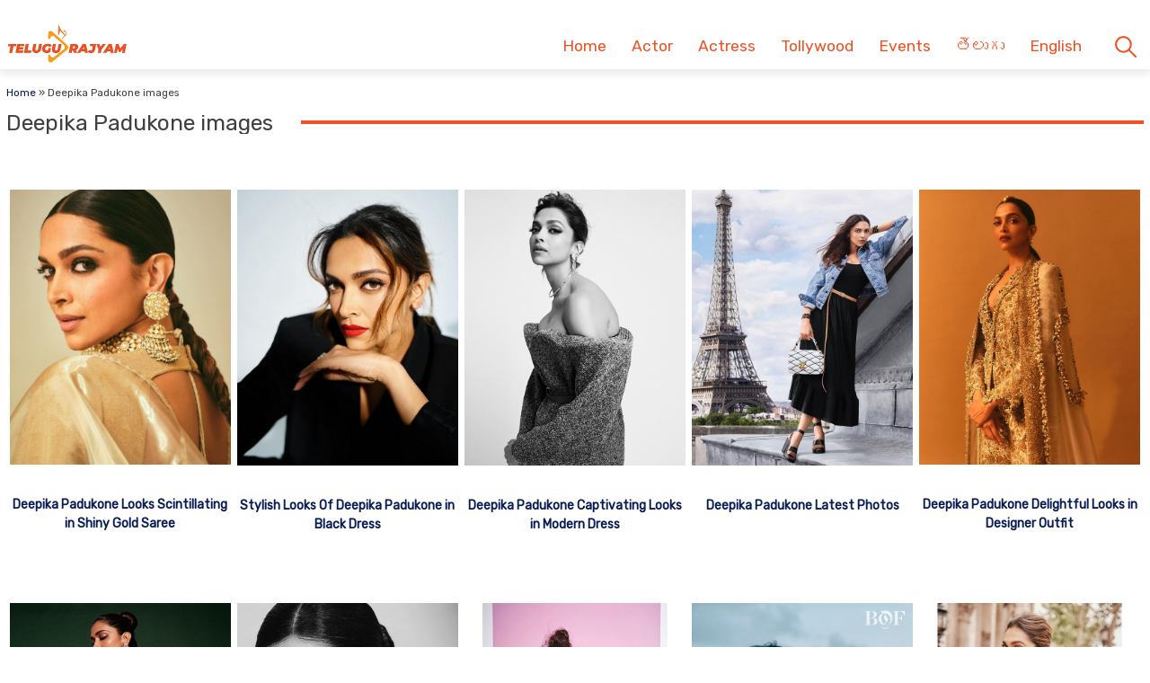

--- FILE ---
content_type: text/html; charset=utf-8
request_url: https://photos.telugurajyam.com/tag/deepika-padukone-images/
body_size: 10646
content:
<!DOCTYPE html>
<html lang="en-US" amp="" data-amp-auto-lightbox-disable transformed="self;v=1" i-amphtml-layout="" i-amphtml-no-boilerplate="" i-amphtml-binding>
<head><meta charset="UTF-8"><meta name="viewport" content="width=device-width"><link rel="preconnect" href="https://cdn.ampproject.org"><style amp-runtime="" i-amphtml-version="012512221826001">html{overflow-x:hidden!important}html.i-amphtml-fie{height:100%!important;width:100%!important}html:not([amp4ads]),html:not([amp4ads]) body{height:auto!important}html:not([amp4ads]) body{margin:0!important}body{-webkit-text-size-adjust:100%;-moz-text-size-adjust:100%;-ms-text-size-adjust:100%;text-size-adjust:100%}html.i-amphtml-singledoc.i-amphtml-embedded{-ms-touch-action:pan-y pinch-zoom;touch-action:pan-y pinch-zoom}html.i-amphtml-fie>body,html.i-amphtml-singledoc>body{overflow:visible!important}html.i-amphtml-fie:not(.i-amphtml-inabox)>body,html.i-amphtml-singledoc:not(.i-amphtml-inabox)>body{position:relative!important}html.i-amphtml-ios-embed-legacy>body{overflow-x:hidden!important;overflow-y:auto!important;position:absolute!important}html.i-amphtml-ios-embed{overflow-y:auto!important;position:static}#i-amphtml-wrapper{overflow-x:hidden!important;overflow-y:auto!important;position:absolute!important;top:0!important;left:0!important;right:0!important;bottom:0!important;margin:0!important;display:block!important}html.i-amphtml-ios-embed.i-amphtml-ios-overscroll,html.i-amphtml-ios-embed.i-amphtml-ios-overscroll>#i-amphtml-wrapper{-webkit-overflow-scrolling:touch!important}#i-amphtml-wrapper>body{position:relative!important;border-top:1px solid transparent!important}#i-amphtml-wrapper+body{visibility:visible}#i-amphtml-wrapper+body .i-amphtml-lightbox-element,#i-amphtml-wrapper+body[i-amphtml-lightbox]{visibility:hidden}#i-amphtml-wrapper+body[i-amphtml-lightbox] .i-amphtml-lightbox-element{visibility:visible}#i-amphtml-wrapper.i-amphtml-scroll-disabled,.i-amphtml-scroll-disabled{overflow-x:hidden!important;overflow-y:hidden!important}amp-instagram{padding:54px 0px 0px!important;background-color:#fff}amp-iframe iframe{box-sizing:border-box!important}[amp-access][amp-access-hide]{display:none}[subscriptions-dialog],body:not(.i-amphtml-subs-ready) [subscriptions-action],body:not(.i-amphtml-subs-ready) [subscriptions-section]{display:none!important}amp-experiment,amp-live-list>[update]{display:none}amp-list[resizable-children]>.i-amphtml-loading-container.amp-hidden{display:none!important}amp-list [fetch-error],amp-list[load-more] [load-more-button],amp-list[load-more] [load-more-end],amp-list[load-more] [load-more-failed],amp-list[load-more] [load-more-loading]{display:none}amp-list[diffable] div[role=list]{display:block}amp-story-page,amp-story[standalone]{min-height:1px!important;display:block!important;height:100%!important;margin:0!important;padding:0!important;overflow:hidden!important;width:100%!important}amp-story[standalone]{background-color:#000!important;position:relative!important}amp-story-page{background-color:#757575}amp-story .amp-active>div,amp-story .i-amphtml-loader-background{display:none!important}amp-story-page:not(:first-of-type):not([distance]):not([active]){transform:translateY(1000vh)!important}amp-autocomplete{position:relative!important;display:inline-block!important}amp-autocomplete>input,amp-autocomplete>textarea{padding:0.5rem;border:1px solid rgba(0,0,0,.33)}.i-amphtml-autocomplete-results,amp-autocomplete>input,amp-autocomplete>textarea{font-size:1rem;line-height:1.5rem}[amp-fx^=fly-in]{visibility:hidden}amp-script[nodom],amp-script[sandboxed]{position:fixed!important;top:0!important;width:1px!important;height:1px!important;overflow:hidden!important;visibility:hidden}
/*# sourceURL=/css/ampdoc.css*/[hidden]{display:none!important}.i-amphtml-element{display:inline-block}.i-amphtml-blurry-placeholder{transition:opacity 0.3s cubic-bezier(0.0,0.0,0.2,1)!important;pointer-events:none}[layout=nodisplay]:not(.i-amphtml-element){display:none!important}.i-amphtml-layout-fixed,[layout=fixed][width][height]:not(.i-amphtml-layout-fixed){display:inline-block;position:relative}.i-amphtml-layout-responsive,[layout=responsive][width][height]:not(.i-amphtml-layout-responsive),[width][height][heights]:not([layout]):not(.i-amphtml-layout-responsive),[width][height][sizes]:not(img):not([layout]):not(.i-amphtml-layout-responsive){display:block;position:relative}.i-amphtml-layout-intrinsic,[layout=intrinsic][width][height]:not(.i-amphtml-layout-intrinsic){display:inline-block;position:relative;max-width:100%}.i-amphtml-layout-intrinsic .i-amphtml-sizer{max-width:100%}.i-amphtml-intrinsic-sizer{max-width:100%;display:block!important}.i-amphtml-layout-container,.i-amphtml-layout-fixed-height,[layout=container],[layout=fixed-height][height]:not(.i-amphtml-layout-fixed-height){display:block;position:relative}.i-amphtml-layout-fill,.i-amphtml-layout-fill.i-amphtml-notbuilt,[layout=fill]:not(.i-amphtml-layout-fill),body noscript>*{display:block;overflow:hidden!important;position:absolute;top:0;left:0;bottom:0;right:0}body noscript>*{position:absolute!important;width:100%;height:100%;z-index:2}body noscript{display:inline!important}.i-amphtml-layout-flex-item,[layout=flex-item]:not(.i-amphtml-layout-flex-item){display:block;position:relative;-ms-flex:1 1 auto;flex:1 1 auto}.i-amphtml-layout-fluid{position:relative}.i-amphtml-layout-size-defined{overflow:hidden!important}.i-amphtml-layout-awaiting-size{position:absolute!important;top:auto!important;bottom:auto!important}i-amphtml-sizer{display:block!important}@supports (aspect-ratio:1/1){i-amphtml-sizer.i-amphtml-disable-ar{display:none!important}}.i-amphtml-blurry-placeholder,.i-amphtml-fill-content{display:block;height:0;max-height:100%;max-width:100%;min-height:100%;min-width:100%;width:0;margin:auto}.i-amphtml-layout-size-defined .i-amphtml-fill-content{position:absolute;top:0;left:0;bottom:0;right:0}.i-amphtml-replaced-content,.i-amphtml-screen-reader{padding:0!important;border:none!important}.i-amphtml-screen-reader{position:fixed!important;top:0px!important;left:0px!important;width:4px!important;height:4px!important;opacity:0!important;overflow:hidden!important;margin:0!important;display:block!important;visibility:visible!important}.i-amphtml-screen-reader~.i-amphtml-screen-reader{left:8px!important}.i-amphtml-screen-reader~.i-amphtml-screen-reader~.i-amphtml-screen-reader{left:12px!important}.i-amphtml-screen-reader~.i-amphtml-screen-reader~.i-amphtml-screen-reader~.i-amphtml-screen-reader{left:16px!important}.i-amphtml-unresolved{position:relative;overflow:hidden!important}.i-amphtml-select-disabled{-webkit-user-select:none!important;-ms-user-select:none!important;user-select:none!important}.i-amphtml-notbuilt,[layout]:not(.i-amphtml-element),[width][height][heights]:not([layout]):not(.i-amphtml-element),[width][height][sizes]:not(img):not([layout]):not(.i-amphtml-element){position:relative;overflow:hidden!important;color:transparent!important}.i-amphtml-notbuilt:not(.i-amphtml-layout-container)>*,[layout]:not([layout=container]):not(.i-amphtml-element)>*,[width][height][heights]:not([layout]):not(.i-amphtml-element)>*,[width][height][sizes]:not([layout]):not(.i-amphtml-element)>*{display:none}amp-img:not(.i-amphtml-element)[i-amphtml-ssr]>img.i-amphtml-fill-content{display:block}.i-amphtml-notbuilt:not(.i-amphtml-layout-container),[layout]:not([layout=container]):not(.i-amphtml-element),[width][height][heights]:not([layout]):not(.i-amphtml-element),[width][height][sizes]:not(img):not([layout]):not(.i-amphtml-element){color:transparent!important;line-height:0!important}.i-amphtml-ghost{visibility:hidden!important}.i-amphtml-element>[placeholder],[layout]:not(.i-amphtml-element)>[placeholder],[width][height][heights]:not([layout]):not(.i-amphtml-element)>[placeholder],[width][height][sizes]:not([layout]):not(.i-amphtml-element)>[placeholder]{display:block;line-height:normal}.i-amphtml-element>[placeholder].amp-hidden,.i-amphtml-element>[placeholder].hidden{visibility:hidden}.i-amphtml-element:not(.amp-notsupported)>[fallback],.i-amphtml-layout-container>[placeholder].amp-hidden,.i-amphtml-layout-container>[placeholder].hidden{display:none}.i-amphtml-layout-size-defined>[fallback],.i-amphtml-layout-size-defined>[placeholder]{position:absolute!important;top:0!important;left:0!important;right:0!important;bottom:0!important;z-index:1}amp-img[i-amphtml-ssr]:not(.i-amphtml-element)>[placeholder]{z-index:auto}.i-amphtml-notbuilt>[placeholder]{display:block!important}.i-amphtml-hidden-by-media-query{display:none!important}.i-amphtml-element-error{background:red!important;color:#fff!important;position:relative!important}.i-amphtml-element-error:before{content:attr(error-message)}i-amp-scroll-container,i-amphtml-scroll-container{position:absolute;top:0;left:0;right:0;bottom:0;display:block}i-amp-scroll-container.amp-active,i-amphtml-scroll-container.amp-active{overflow:auto;-webkit-overflow-scrolling:touch}.i-amphtml-loading-container{display:block!important;pointer-events:none;z-index:1}.i-amphtml-notbuilt>.i-amphtml-loading-container{display:block!important}.i-amphtml-loading-container.amp-hidden{visibility:hidden}.i-amphtml-element>[overflow]{cursor:pointer;position:relative;z-index:2;visibility:hidden;display:initial;line-height:normal}.i-amphtml-layout-size-defined>[overflow]{position:absolute}.i-amphtml-element>[overflow].amp-visible{visibility:visible}template{display:none!important}.amp-border-box,.amp-border-box *,.amp-border-box :after,.amp-border-box :before{box-sizing:border-box}amp-pixel{display:none!important}amp-analytics,amp-auto-ads,amp-story-auto-ads{position:fixed!important;top:0!important;width:1px!important;height:1px!important;overflow:hidden!important;visibility:hidden}amp-story{visibility:hidden!important}html.i-amphtml-fie>amp-analytics{position:initial!important}[visible-when-invalid]:not(.visible),form [submit-error],form [submit-success],form [submitting]{display:none}amp-accordion{display:block!important}@media (min-width:1px){:where(amp-accordion>section)>:first-child{margin:0;background-color:#efefef;padding-right:20px;border:1px solid #dfdfdf}:where(amp-accordion>section)>:last-child{margin:0}}amp-accordion>section{float:none!important}amp-accordion>section>*{float:none!important;display:block!important;overflow:hidden!important;position:relative!important}amp-accordion,amp-accordion>section{margin:0}amp-accordion:not(.i-amphtml-built)>section>:last-child{display:none!important}amp-accordion:not(.i-amphtml-built)>section[expanded]>:last-child{display:block!important}
/*# sourceURL=/css/ampshared.css*/</style><meta name="robots" content="index, follow, max-image-preview:large, max-snippet:-1, max-video-preview:-1"><meta property="og:locale" content="en_US"><meta property="og:type" content="article"><meta property="og:title" content="Deepika Padukone images Archives"><meta property="og:url" content="https://photos.telugurajyam.com/tag/deepika-padukone-images/"><meta property="og:site_name" content="Telugu Rajyam Photos"><meta name="twitter:card" content="summary_large_image"><meta name="generator" content="Site Kit by Google 1.162.1"><meta name="google-adsense-platform-account" content="ca-host-pub-2644536267352236"><meta name="google-adsense-platform-domain" content="sitekit.withgoogle.com"><meta name="generator" content="AMP Plugin v2.5.5; mode=standard"><meta name="msapplication-TileImage" content="https://cdn.photos.telugurajyam.com/wp-content/uploads/2022/03/Favicon-TeluguRajyam.png"><link rel="preconnect" href="https://fonts.gstatic.com" crossorigin=""><link rel="dns-prefetch" href="https://fonts.gstatic.com"><link rel="preconnect" href="https://fonts.googleapis.com"><link rel="dns-prefetch" href="//fonts.googleapis.com"><link rel="dns-prefetch" href="//www.googletagmanager.com"><script async="" src="https://cdn.ampproject.org/v0.mjs" type="module" crossorigin="anonymous"></script><script async nomodule src="https://cdn.ampproject.org/v0.js" crossorigin="anonymous"></script><script src="https://cdn.ampproject.org/v0/amp-analytics-0.1.mjs" async="" custom-element="amp-analytics" type="module" crossorigin="anonymous"></script><script async nomodule src="https://cdn.ampproject.org/v0/amp-analytics-0.1.js" crossorigin="anonymous" custom-element="amp-analytics"></script><script src="https://cdn.ampproject.org/v0/amp-animation-0.1.mjs" async="" custom-element="amp-animation" type="module" crossorigin="anonymous"></script><script async nomodule src="https://cdn.ampproject.org/v0/amp-animation-0.1.js" crossorigin="anonymous" custom-element="amp-animation"></script><script src="https://cdn.ampproject.org/v0/amp-auto-ads-0.1.mjs" async="" custom-element="amp-auto-ads" type="module" crossorigin="anonymous"></script><script async nomodule src="https://cdn.ampproject.org/v0/amp-auto-ads-0.1.js" crossorigin="anonymous" custom-element="amp-auto-ads"></script><script src="https://cdn.ampproject.org/v0/amp-bind-0.1.mjs" async="" custom-element="amp-bind" type="module" crossorigin="anonymous"></script><script async nomodule src="https://cdn.ampproject.org/v0/amp-bind-0.1.js" crossorigin="anonymous" custom-element="amp-bind"></script><script src="https://cdn.ampproject.org/v0/amp-form-0.1.mjs" async="" custom-element="amp-form" type="module" crossorigin="anonymous"></script><script async nomodule src="https://cdn.ampproject.org/v0/amp-form-0.1.js" crossorigin="anonymous" custom-element="amp-form"></script><script src="https://cdn.ampproject.org/v0/amp-next-page-1.0.mjs" async="" custom-element="amp-next-page" type="module" crossorigin="anonymous"></script><script async nomodule src="https://cdn.ampproject.org/v0/amp-next-page-1.0.js" crossorigin="anonymous" custom-element="amp-next-page"></script><script src="https://cdn.ampproject.org/v0/amp-position-observer-0.1.mjs" async="" custom-element="amp-position-observer" type="module" crossorigin="anonymous"></script><script async nomodule src="https://cdn.ampproject.org/v0/amp-position-observer-0.1.js" crossorigin="anonymous" custom-element="amp-position-observer"></script><link rel="icon" href="https://cdn.photos.telugurajyam.com/wp-content/uploads/2022/03/Favicon-TeluguRajyam.png" sizes="32x32"><link rel="icon" href="https://cdn.photos.telugurajyam.com/wp-content/uploads/2022/03/Favicon-TeluguRajyam.png" sizes="192x192"><link crossorigin="anonymous" rel="stylesheet" id="rit-theme-font-css" href="https://fonts.googleapis.com/css2?family=Rubik&amp;display=swap" media="all"><style amp-custom="">img:is([sizes=auto i],[sizes^="auto," i]){contain-intrinsic-size:3000px 1500px}html{line-height:1.15;-webkit-text-size-adjust:100%}body{margin:0}main{display:block}h1{font-size:2em;margin:.67em 0}a{background-color:transparent;text-decoration:none}img{border-style:none}button,input{font-family:inherit;font-size:100%;line-height:1.15;margin:0}button,input{overflow:visible}button{text-transform:none}button,[type="button"],[type="reset"],[type="submit"]{-webkit-appearance:button}button::-moz-focus-inner,[type="button"]::-moz-focus-inner,[type="reset"]::-moz-focus-inner,[type="submit"]::-moz-focus-inner{border-style:none;padding:0}button:-moz-focusring,[type="button"]:-moz-focusring,[type="reset"]:-moz-focusring,[type="submit"]:-moz-focusring{outline:1px dotted ButtonText}[type="checkbox"],[type="radio"]{box-sizing:border-box;padding:0}[type="number"]::-webkit-inner-spin-button,[type="number"]::-webkit-outer-spin-button{height:auto}[type="search"]{-webkit-appearance:textfield;outline-offset:-2px}[type="search"]::-webkit-search-decoration{-webkit-appearance:none}::-webkit-file-upload-button{-webkit-appearance:button;font:inherit}[hidden]{display:none}*,*::before,*::after{box-sizing:inherit}html{box-sizing:border-box}body,button,input{color:#404040;font-family:-apple-system,BlinkMacSystemFont,"Segoe UI",Roboto,Oxygen-Sans,Ubuntu,Cantarell,"Helvetica Neue",sans-serif;font-size:1rem;line-height:1.5}h1,h3{clear:both}p{margin-bottom:1.5em}body{background:#fff}ul{margin:0 0 1.5em 3em}ul{list-style:disc}li > ul{margin-bottom:0;margin-left:1.5em}img{height:auto;max-width:100%}a{color:#081c56}a:visited{color:#081c56}a:hover,a:focus,a:active{color:#081c56}a:focus{outline:thin dotted}a:hover,a:active{outline:0}button,input[type="button"],input[type="reset"],input[type="submit"]{border:1px solid;border-color:#ccc #ccc #bbb;border-radius:3px;background:#e6e6e6;color:rgba(0,0,0,.8);line-height:1;padding:.6em 1em .4em}button:hover,input[type="button"]:hover,input[type="reset"]:hover,input[type="submit"]:hover{border-color:#ccc #bbb #aaa}button:active,button:focus,input[type="button"]:active,input[type="button"]:focus,input[type="reset"]:active,input[type="reset"]:focus,input[type="submit"]:active,input[type="submit"]:focus{border-color:#aaa #bbb #bbb}input[type="text"],input[type="email"],input[type="url"],input[type="password"],input[type="search"],input[type="number"],input[type="tel"],input[type="range"],input[type="date"],input[type="month"],input[type="week"],input[type="time"],input[type="datetime"],input[type="datetime-local"],input[type="color"]{color:#666;border:1px solid #ccc;border-radius:3px;padding:3px}input[type="text"]:focus,input[type="email"]:focus,input[type="url"]:focus,input[type="password"]:focus,input[type="search"]:focus,input[type="number"]:focus,input[type="tel"]:focus,input[type="range"]:focus,input[type="date"]:focus,input[type="month"]:focus,input[type="week"]:focus,input[type="time"]:focus,input[type="datetime"]:focus,input[type="datetime-local"]:focus,input[type="color"]:focus{color:#111}.sticky{display:block}.gallery{margin-bottom:1.5em;display:grid;grid-gap:1.5em}.screen-reader-text{border:0;clip:rect(1px,1px,1px,1px);clip-path:inset(50%);height:1px;margin:-1px;overflow:hidden;padding:0;width:1px}.screen-reader-text:not(#_#_#_#_#_#_#_){position:absolute;word-wrap:normal}.screen-reader-text:focus{background-color:#f1f1f1;border-radius:3px;box-shadow:0 0 2px 2px rgba(0,0,0,.6);clip-path:none;color:#21759b;display:block;font-size:.875rem;font-weight:700;height:auto;left:5px;line-height:normal;padding:15px 23px 14px;text-decoration:none;top:5px;width:auto;z-index:100000}.screen-reader-text:focus:not(#_#_#_#_#_#_#_){clip:auto}#primary[tabindex="-1"]:focus{outline:0}html{font-size:62.5%}.site{width:100%;min-height:100vh;background-color:#fff;padding-top:.5rem}.clear{clear:both}.rit-container{max-width:1320px;margin:0 auto;clear:both;position:relative}.rit-row{display:flex;align-items:center}.rit-bottom-shadow{box-shadow:0px 6px 8px 0px rgba(0,0,0,.08);padding-bottom:.5em}.site-branding{width:85%;padding:0 .75em}.menu-buttons{width:15%;margin-left:auto;max-width:2.5em;min-width:1.5em;padding-top:.75em;padding-right:.5em;margin-right:1em;transition:all .5s ease-in-out}.menu-buttons button,.menu-closer button{padding:.25em;background-color:transparent;border:none;cursor:pointer}.menu-buttons svg,.menu-closer svg{width:100%;height:auto}.menu-buttons svg path{stroke:#ee5122;stroke-width:6}.menu-closer svg path{stroke:#3c3c3c;stroke-width:6}.main-navigation{position:fixed;top:0;right:-100vw;width:100vw;height:100vh;padding:.5em;background-color:#feebd1;z-index:99;overflow-y:scroll;transition:right .5s ease}.main-navigation .menu-closer{max-width:2em;min-width:1em;position:absolute;top:.5em;right:1.5em}.show-menu .main-navigation{right:0}.search-container{text-align:center}.search-container input{font-size:1.2em;margin-top:3em;width:90%;box-shadow:1px 1px 2px rgba(0,0,0,.4)}#primary-menu{margin:1em 0 1em 0;list-style:none;font-size:1.2em;padding:0}#primary-menu ul{list-style:none;margin:0;font-size:.8em}#primary-menu li{position:relative}#primary-menu ul ul{display:none}#primary-menu a{text-decoration:none;color:#ee5122;display:block;width:100%;padding:.25em 0 .25em 1em;font-weight:700;margin-bottom:.25em}.rit-photos #primary-menu{font-size:1.25em}.rit-photos #primary-menu a{font-weight:normal}.site-header{background-color:#fff;z-index:999;position:sticky;top:0;left:0;width:100vw;transition:all .5s ease}.site-header .site-logo img{transition:all .5s ease-in-out;vertical-align:bottom}.site-header.sticky .site-logo img{max-width:135px;height:auto;vertical-align:inherit}.site-header.sticky .header-ad-holder{display:none}.site-header.sticky .menu-buttons{padding-top:.6em;margin-bottom:.5em}.site-header.sticky.rit-bottom-shadow{padding-bottom:0}.header-ad-holder{max-width:95%;margin:.5em auto 0}.header-ad-holder img{vertical-align:bottom}.rit-search,.dsearch-container{display:none}.footer-container{font-family:"Rubik",sans-serif;font-size:.85em}.footer-grey{background-color:#4f4f4f;padding:5em .5em;color:#eaeaea}.footer-black{background-color:#11171c}.footer-text{max-width:768px;text-align:center;margin:0 auto;line-height:1.6em}.footer-text h3{font-size:1.1em;font-weight:400}.footer-text a{color:#fa9c1a;text-decoration:none;transition:all .4s ease-in-out}.footer-text a:hover,.footer-text a:visited:hover,#footer-menu a:hover,#footer-menu a:visited:hover,.site-info a:hover,.site-info a:visited:hover{color:#ee5122}#footer-menu{list-style:none;margin:0 .5em 0 0;padding-left:0;text-align:center}#footer-menu a,.site-info a{color:#ccc;text-decoration:none;transition:all .4s ease-in-out;padding:.5em;display:inline-block}#footer-menu a:visited,.site-info a:visited{color:#ccc}#footer-menu ul{display:none}.site-info{text-align:center}.rit-scroll-up{position:fixed;bottom:.5em;right:.5em;width:2.5em;height:2.5em;background-color:#ee5122;z-index:9999;transition:bottom .4s cubic-bezier(.55,0,.1,1) 0s;box-shadow:3px 3px 6px rgba(0,0,0,.4);opacity:0;visibility:hidden}.rit-scroll-btn{border:none;background-color:transparent;padding:.5em;cursor:pointer}.rit-scroll-btn svg{width:100%;height:auto}.rit-scroll-btn svg path{stroke:#fff;fill:none}main{padding:.5em}.post-thumbnail{text-align:center;margin:1.5em 0 0}article .entry-title{font-size:1.25em;margin:.5em 0}#breadcrumbs{font-size:.85em;margin:1em 0 0}.page-title{font-size:1.75em;line-height:1em;margin-top:.5em;font-weight:500;position:relative;overflow:hidden;text-align:left}.page-title *{position:relative;padding-right:1.25em}.page-title > ::after{content:"";display:block;height:4px;position:absolute;top:50%;left:100%;margin-top:-2px;width:2000px;background-color:#ee5122}.rit-card-container{display:flex;flex-wrap:wrap;justify-content:center}.rit-card{padding:.25em;text-align:center;width:100%}.rit-card .entry-title{font-size:1em}.rit-scroll-target{position:relative}.rit-scroll-target-anchor{position:absolute;top:-100px;left:0}@media (min-width:320px){#primary-menu a{padding:.25em 0 .25em 2em}.menu-buttons{padding-top:1em}#footer-menu{display:flex;justify-content:center;align-items:center}}@media (min-width:640px){article .entry-title{font-size:1.5em}.footer-black .rit-container{display:flex;flex-direction:row-reverse}.site-info{margin-right:auto}.rit-card{width:50%}}@media (min-width:720px){.rit-card{width:33.33%}}@media (min-width:1024px){.menu-buttons,.menu-closer,.search-container{display:none}.main-navigation{position:relative;top:auto;right:auto;width:auto;height:auto;padding:0;background-color:transparent;overflow-y:visible;z-index:999;transition:all .5s ease-in-out}.nav-holder{display:flex;align-items:center}.rit-bottom-shadow{padding-bottom:0}.rit-fix-header{max-width:286px;float:left}.site-branding{width:auto;padding:0 .5em}#primary-menu{display:flex;font-size:1.1em;margin:0}#primary-menu a{display:inline-block;width:auto;padding:1em .8em .5em;margin-bottom:0}#primary-menu > li::after{content:"";position:absolute;bottom:0;left:0;right:0;margin:0 auto;width:0;height:3px;background-color:#fa9c1a;-webkit-transform:translate3d(0,0,0);transform:translate3d(0,0,0);-webkit-transition:width .2s ease;transition:width .2s ease}#primary-menu > li:hover::after,#primary-menu > li:focus::after{width:100%}#primary-menu ul{box-shadow:0 3px 3px rgba(0,0,0,.2);float:left;position:absolute;top:100%;left:auto;height:0;z-index:99999;padding-left:0;transition:all .5s ease;overflow:hidden;background-color:white;opacity:0}#primary-menu ul ul{display:none}#primary-menu ul a{min-width:210px;padding:1em;margin-bottom:0;color:#282828;transition:all .3s ease-in}#primary-menu ul li a:hover{color:#f47a1f}#primary-menu li:hover > ul,#primary-menu li:focus > ul{height:auto;opacity:1}.header-ad-holder{max-width:auto;margin:0 .5em 0 0;float:right}.site-header.sticky .rit-container{display:flex;align-items:flex-start}.site-header.sticky .site-logo img{vertical-align:bottom}.site-header.sticky .main-navigation{margin-left:auto}.site-header.sticky #primary-menu a{padding:.7em .8em}.site-header.sticky #primary-menu ul a{padding:1em 1em}.rit-search{display:block;margin-left:auto;margin-right:.5em;position:relative}.rit-search button{padding:1em .8em .5em;background-color:transparent;border:none;vertical-align:bottom;cursor:pointer}.rit-search svg{width:2.5em;height:auto;vertical-align:bottom}.rit-search svg path,.rit-search svg circle{stroke:#ee5122;fill:none;stroke-width:3}.dsearch-container{float:left;position:absolute;top:115%;right:-15px;height:0;z-index:999;transition:height .5s ease;overflow:hidden;display:block;width:250px}.dsearch-container input{font-size:1.2em;box-shadow:5px 5px 10px rgba(0,0,0,.4);padding:.4em .6em;width:95%;margin:0 auto}.rit-search.show-this .dsearch-container{height:60px}.site-header.sticky .rit-search{margin-left:1em}.site-header.sticky .rit-search button{padding:.5em .8em}.site-header.sticky .not-sticky.clear{clear:none}.site-header.sticky .nav-holder{margin-left:auto}.site-header.sticky #primary-menu li:hover > ul,.site-header.sticky #primary-menu li:focus-within > ul{height:auto;opacity:1}article .entry-title{font-size:1.75em}.rit-card{width:25%}}@media (min-width:1200px){.rit-card{width:20%}}body{font-size:1.4rem;font-family:"Rubik",sans-serif}body *{font-family:"Rubik",sans-serif}

/*# sourceURL=amp-custom.css */</style><link rel="profile" href="https://gmpg.org/xfn/11"><link rel="canonical" href="https://photos.telugurajyam.com/tag/deepika-padukone-images/"><script type="application/ld+json" class="yoast-schema-graph">{"@context":"https://schema.org","@graph":[{"@type":"CollectionPage","@id":"https://photos.telugurajyam.com/tag/deepika-padukone-images/","url":"https://photos.telugurajyam.com/tag/deepika-padukone-images/","name":"Deepika Padukone images Archives | Telugu Rajyam Photos","isPartOf":{"@id":"https://photos.telugurajyam.com/#website"},"primaryImageOfPage":{"@id":"https://photos.telugurajyam.com/tag/deepika-padukone-images/#primaryimage"},"image":{"@id":"https://photos.telugurajyam.com/tag/deepika-padukone-images/#primaryimage"},"thumbnailUrl":"https://cdn.photos.telugurajyam.com/wp-content/uploads/2024/06/Deepika-Padukone_4.jpg","breadcrumb":{"@id":"https://photos.telugurajyam.com/tag/deepika-padukone-images/#breadcrumb"},"inLanguage":"en-US"},{"@type":"ImageObject","inLanguage":"en-US","@id":"https://photos.telugurajyam.com/tag/deepika-padukone-images/#primaryimage","url":"https://cdn.photos.telugurajyam.com/wp-content/uploads/2024/06/Deepika-Padukone_4.jpg","contentUrl":"https://cdn.photos.telugurajyam.com/wp-content/uploads/2024/06/Deepika-Padukone_4.jpg","width":1080,"height":1346},{"@type":"BreadcrumbList","@id":"https://photos.telugurajyam.com/tag/deepika-padukone-images/#breadcrumb","itemListElement":[{"@type":"ListItem","position":1,"name":"Home","item":"https://photos.telugurajyam.com/"},{"@type":"ListItem","position":2,"name":"Deepika Padukone images"}]},{"@type":"WebSite","@id":"https://photos.telugurajyam.com/#website","url":"https://photos.telugurajyam.com/","name":"Telugu Rajyam Photos","description":"Hot Photos | Celebrities Photos | Actor and actress Photos","publisher":{"@id":"https://photos.telugurajyam.com/#organization"},"potentialAction":[{"@type":"SearchAction","target":{"@type":"EntryPoint","urlTemplate":"https://photos.telugurajyam.com/?s={search_term_string}"},"query-input":{"@type":"PropertyValueSpecification","valueRequired":true,"valueName":"search_term_string"}}],"inLanguage":"en-US"},{"@type":"Organization","@id":"https://photos.telugurajyam.com/#organization","name":"TeluguRajyam.com","url":"https://photos.telugurajyam.com/","logo":{"@type":"ImageObject","inLanguage":"en-US","@id":"https://photos.telugurajyam.com/#/schema/logo/image/","url":"https://cdn.photos.telugurajyam.com/wp-content/uploads/2022/08/TR-New-Logo-690.png","contentUrl":"https://cdn.photos.telugurajyam.com/wp-content/uploads/2022/08/TR-New-Logo-690.png","width":690,"height":213,"caption":"TeluguRajyam.com"},"image":{"@id":"https://photos.telugurajyam.com/#/schema/logo/image/"}}]}</script><link rel="alternate" type="application/rss+xml" title="Telugu Rajyam Photos » Feed" href="https://photos.telugurajyam.com/feed/"><link rel="alternate" type="application/rss+xml" title="Telugu Rajyam Photos » Comments Feed" href="https://photos.telugurajyam.com/comments/feed/"><link rel="alternate" type="application/rss+xml" title="Telugu Rajyam Photos » Deepika Padukone images Tag Feed" href="https://photos.telugurajyam.com/tag/deepika-padukone-images/feed/"><link rel="alternate" type="application/rss+xml" title="Telugu Rajyam Photos » Stories Feed" href="https://photos.telugurajyam.com/web-stories/feed/"><link rel="apple-touch-icon" href="https://cdn.photos.telugurajyam.com/wp-content/uploads/2022/03/Favicon-TeluguRajyam.png"><title>Deepika Padukone images Archives | Telugu Rajyam Photos</title></head>

<body data-rsssl="1" class="archive tag tag-deepika-padukone-images tag-405 wp-theme-TeluguRajyam site hfeed no-sidebar rit-photos">


<amp-auto-ads type="adsense" data-ad-client="ca-pub-1410956029795219" class="i-amphtml-layout-container" i-amphtml-layout="container"></amp-auto-ads>

<a class="skip-link screen-reader-text" href="#primary" next-page-hide>Skip to content</a>
<header id="masthead" class="site-header rit-bottom-shadow sticky" data-amp-bind-class="menuVisible ? 'site-header rit-bottom-shadow show-menu sticky' : 'site-header rit-bottom-shadow sticky'" next-page-hide i-amphtml-binding>
	<div class="rit-container">
		<div class="rit-row rit-fix-header">
			<div class="site-branding">
				<div class="site-logo">
					<a title="Telugu Rajyam Photos - Hot Photos | Celebrities Photos | Actor and actress Photos" href="/"><img src="https://photos.telugurajyam.com/wp-content/themes/TeluguRajyam/TeluguRajyamLogo.png" class="custom-logo amp-wp-enforced-sizes" alt="TeluguRajyam Logo" width="270" height="89" decoding="async"></a>
				</div>
			</div>
			<div class="menu-buttons">
				<button class="menu-toggle" on="tap:AMP.setState({menuVisible: !menuVisible})" aria-controls="main-menu" aria-label="Toggle Menu" aria-expanded="false">
					<svg class="menu-bars" xmlns="http://www.w3.org/2000/svg" viewbox="0 0 36 36">
						<g class="top-bars">
							<path d="M 0,6 H 36" />
							<path d="M 0,18 H 36" />
							<path d="M 0,30 H 36" />
						</g>
					</svg>
				</button>
			</div>
		</div>
		<div class="header-ad-holder">
					</div>
		<div class="clear not-sticky"></div>
		<div class="nav-holder">
			<nav id="site-navigation" class="main-navigation" aria-label="Main Menu">
				<div class="menu-closer">
					<button class="menu-toggle" on="tap:AMP.setState({menuVisible: !menuVisible})" aria-controls="main-menu" aria-label="Toggle Menu" aria-expanded="false">
						<svg class="menu-bars" xmlns="http://www.w3.org/2000/svg" viewbox="0 0 36 36">
							<g class="top-bars">
								<path d="M 3 3 L 33 33" />
								<path d="M 3 33 L 33 3" />
							</g>
						</svg>
					</button>
				</div>
				<div class="search-container">
					<form method="get" id="search-form-alt" action="https://photos.telugurajyam.com/" target="_top">
						<input type="text" name="s" id="s2" placeholder="Search..">
					</form>
				</div>
				<div class="main-menu-container">
					<div class="menu-main-menu-container"><ul id="primary-menu" class="menu"><li id="menu-item-15" class="menu-item menu-item-type-post_type menu-item-object-page menu-item-home menu-item-15"><a href="https://photos.telugurajyam.com/">Home</a></li>
<li id="menu-item-38" class="menu-item menu-item-type-taxonomy menu-item-object-category menu-item-38"><a href="https://photos.telugurajyam.com/category/actor/">Actor</a></li>
<li id="menu-item-36" class="menu-item menu-item-type-taxonomy menu-item-object-category menu-item-36"><a href="https://photos.telugurajyam.com/category/actress/">Actress</a></li>
<li id="menu-item-37" class="menu-item menu-item-type-taxonomy menu-item-object-category menu-item-37"><a href="https://photos.telugurajyam.com/category/tollywood/">Tollywood</a></li>
<li id="menu-item-39" class="menu-item menu-item-type-taxonomy menu-item-object-category menu-item-39"><a href="https://photos.telugurajyam.com/category/event/">Events</a></li>
<li id="menu-item-16" class="menu-item menu-item-type-custom menu-item-object-custom menu-item-16"><a href="https://telugurajyam.com/">తెలుగు</a></li>
<li id="menu-item-17" class="menu-item menu-item-type-custom menu-item-object-custom menu-item-17"><a href="https://e.telugurajyam.com/">English</a></li>
</ul></div>				</div>
			</nav>
			<div class="rit-search" data-amp-bind-class="searchVisible ? 'rit-search show-this' : 'rit-search'" id="rit-dsearch" i-amphtml-binding>
				<button class="search-toggle" on="tap:AMP.setState({searchVisible: !searchVisible})" aria-expanded="false">
					<svg xmlns="http://www.w3.org/2000/svg" viewbox="0 0 36 36">
						<g class="top-bars">
							<path stroke-linecap="square" d="M 25 25 L 36 36" />
							<circle cx="15" cy="15" r="12" />
						</g>
					</svg>
				</button>
				<div class="dsearch-container">
					<form method="get" id="search-form-alt" action="https://photos.telugurajyam.com/" target="_top">
						<input type="text" name="s" id="s" placeholder="Search..">
					</form>
				</div>
			</div>
		</div>
	</div>
	<div class="clear"></div>
</header>
<div class="rit-scroll-target" next-page-hide>
  <a class="rit-scroll-target-anchor" id="top"></a>
  <amp-position-observer on="enter:hideAnim.start; exit:showAnim.start" layout="nodisplay" class="i-amphtml-layout-nodisplay" hidden="hidden" i-amphtml-layout="nodisplay">
  </amp-position-observer>
</div>
<div class="rit-container">	<main id="primary" class="site-main">
				<p next-page-hide id="breadcrumbs"><span><span><a href="https://photos.telugurajyam.com/">Home</a></span> » <span class="breadcrumb_last" aria-current="page">Deepika Padukone images</span></span></p>		
			<header class="page-header" next-page-hide>
				<h1 class="page-title"><span>Deepika Padukone images</span></h1>			</header>
			<div id="rit-ajax-loader" class="rit-card-container">
					<div class="rit-card">
	<article id="post-7317" class="post-7317 gallery type-gallery status-publish has-post-thumbnail hentry category-actress category-tollywood tag-bollywood tag-deepika-padukone tag-deepika-padukone-gallery tag-deepika-padukone-hottest-pics tag-deepika-padukone-images tag-deepika-padukone-latest-photos tag-deepika-padukone-latest-pics tag-deepika-padukone-new-stills tag-deepika-padukone-photos tag-deepika-padukone-pics tag-deepika-padukone-saree-pics tag-deepika-padukone-stills tag-kollywood tag-tollywood">
				<a class="gallery_link" title="Deepika Padukone Looks Scintillating in Shiny Gold Saree" href="https://photos.telugurajyam.com/gallery/deepika-padukone-looks-scintillating-in-shiny-gold-saree/">
		</a><a class="post-thumbnail" href="https://photos.telugurajyam.com/gallery/deepika-padukone-looks-scintillating-in-shiny-gold-saree/" aria-hidden="true" tabindex="-1">
			<img width="1080" height="1346" src="https://cdn.photos.telugurajyam.com/wp-content/uploads/2024/06/Deepika-Padukone_4.jpg" class="attachment-post-thumbnail size-post-thumbnail wp-post-image amp-wp-enforced-sizes" alt="Deepika Padukone Looks Scintillating in Shiny Gold Saree" decoding="async" fetchpriority="high" srcset="https://cdn.photos.telugurajyam.com/wp-content/uploads/2024/06/Deepika-Padukone_4.jpg 1080w, https://cdn.photos.telugurajyam.com/wp-content/uploads/2024/06/Deepika-Padukone_4-241x300.jpg 241w, https://cdn.photos.telugurajyam.com/wp-content/uploads/2024/06/Deepika-Padukone_4-822x1024.jpg 822w, https://cdn.photos.telugurajyam.com/wp-content/uploads/2024/06/Deepika-Padukone_4-768x957.jpg 768w, https://cdn.photos.telugurajyam.com/wp-content/uploads/2024/06/Deepika-Padukone_4-150x187.jpg 150w" sizes="(max-width: 1080px) 100vw, 1080px" data-hero-candidate="">		</a>

		
		<h3 class="entry-title"><a href="https://photos.telugurajyam.com/gallery/deepika-padukone-looks-scintillating-in-shiny-gold-saree/" rel="bookmark">Deepika Padukone Looks Scintillating in Shiny Gold Saree</a></h3>	</article>
</div><div class="rit-card">
	<article id="post-6253" class="post-6253 gallery type-gallery status-publish has-post-thumbnail hentry tag-bollywood tag-deepika-padukone tag-deepika-padukone-gallery tag-deepika-padukone-hottest-pics tag-deepika-padukone-images tag-deepika-padukone-latest-photos tag-deepika-padukone-latest-pics tag-deepika-padukone-new-stills tag-deepika-padukone-photos tag-deepika-padukone-pics tag-deepika-padukone-saree-pics tag-deepika-padukone-stills tag-kollywood tag-tollywood">
				<a class="gallery_link" title="Stylish Looks Of Deepika Padukone in Black Dress" href="https://photos.telugurajyam.com/gallery/stylish-looks-of-deepika-padukone-in-black-dress/">
		</a><a class="post-thumbnail" href="https://photos.telugurajyam.com/gallery/stylish-looks-of-deepika-padukone-in-black-dress/" aria-hidden="true" tabindex="-1">
			<img width="640" height="798" src="https://cdn.photos.telugurajyam.com/wp-content/uploads/2024/01/Deepika-Padukone_4.jpg" class="attachment-post-thumbnail size-post-thumbnail wp-post-image amp-wp-enforced-sizes" alt="Stylish Looks Of Deepika Padukone in Black Dress" decoding="async" srcset="https://cdn.photos.telugurajyam.com/wp-content/uploads/2024/01/Deepika-Padukone_4.jpg 640w, https://cdn.photos.telugurajyam.com/wp-content/uploads/2024/01/Deepika-Padukone_4-241x300.jpg 241w, https://cdn.photos.telugurajyam.com/wp-content/uploads/2024/01/Deepika-Padukone_4-150x187.jpg 150w" sizes="(max-width: 640px) 100vw, 640px">		</a>

		
		<h3 class="entry-title"><a href="https://photos.telugurajyam.com/gallery/stylish-looks-of-deepika-padukone-in-black-dress/" rel="bookmark">Stylish Looks Of Deepika Padukone in Black Dress</a></h3>	</article>
</div><div class="rit-card">
	<article id="post-5658" class="post-5658 gallery type-gallery status-publish has-post-thumbnail hentry category-actress category-tollywood tag-bollywood tag-deepika-padukone tag-deepika-padukone-gallery tag-deepika-padukone-hottest-pics tag-deepika-padukone-images tag-deepika-padukone-latest-photos tag-deepika-padukone-latest-pics tag-deepika-padukone-new-stills tag-deepika-padukone-photos tag-deepika-padukone-pics tag-deepika-padukone-saree-pics tag-deepika-padukone-stills tag-kollywood tag-tollywood">
				<a class="gallery_link" title="Deepika Padukone Captivating Looks in Modern Dress" href="https://photos.telugurajyam.com/gallery/deepika-padukone-captivating-looks-in-modern-dress/">
		</a><a class="post-thumbnail" href="https://photos.telugurajyam.com/gallery/deepika-padukone-captivating-looks-in-modern-dress/" aria-hidden="true" tabindex="-1">
			<img width="640" height="798" src="https://cdn.photos.telugurajyam.com/wp-content/uploads/2023/11/Deepika-Padukone_3.jpg" class="attachment-post-thumbnail size-post-thumbnail wp-post-image amp-wp-enforced-sizes" alt="Deepika Padukone Captivating Looks in Modern Dress" decoding="async" srcset="https://cdn.photos.telugurajyam.com/wp-content/uploads/2023/11/Deepika-Padukone_3.jpg 640w, https://cdn.photos.telugurajyam.com/wp-content/uploads/2023/11/Deepika-Padukone_3-241x300.jpg 241w, https://cdn.photos.telugurajyam.com/wp-content/uploads/2023/11/Deepika-Padukone_3-150x187.jpg 150w" sizes="(max-width: 640px) 100vw, 640px">		</a>

		
		<h3 class="entry-title"><a href="https://photos.telugurajyam.com/gallery/deepika-padukone-captivating-looks-in-modern-dress/" rel="bookmark">Deepika Padukone Captivating Looks in Modern Dress</a></h3>	</article>
</div><div class="rit-card">
	<article id="post-5442" class="post-5442 gallery type-gallery status-publish has-post-thumbnail hentry category-actress category-tollywood tag-bollywood tag-deepika-padukone tag-deepika-padukone-gallery tag-deepika-padukone-hottest-pics tag-deepika-padukone-images tag-deepika-padukone-latest-photos tag-deepika-padukone-latest-pics tag-deepika-padukone-new-stills tag-deepika-padukone-photos tag-deepika-padukone-pics tag-deepika-padukone-saree-pics tag-deepika-padukone-stills tag-kollywood tag-tollywood">
				<a class="gallery_link" title="Deepika Padukone Latest Photos" href="https://photos.telugurajyam.com/gallery/deepika-padukone-latest-photos/">
		</a><a class="post-thumbnail" href="https://photos.telugurajyam.com/gallery/deepika-padukone-latest-photos/" aria-hidden="true" tabindex="-1">
			<img width="640" height="800" src="https://cdn.photos.telugurajyam.com/wp-content/uploads/2023/10/Deepika-Padukone_2.jpg" class="attachment-post-thumbnail size-post-thumbnail wp-post-image amp-wp-enforced-sizes" alt="Deepika Padukone Latest Photos" decoding="async" srcset="https://cdn.photos.telugurajyam.com/wp-content/uploads/2023/10/Deepika-Padukone_2.jpg 640w, https://cdn.photos.telugurajyam.com/wp-content/uploads/2023/10/Deepika-Padukone_2-240x300.jpg 240w, https://cdn.photos.telugurajyam.com/wp-content/uploads/2023/10/Deepika-Padukone_2-150x188.jpg 150w" sizes="(max-width: 640px) 100vw, 640px">		</a>

		
		<h3 class="entry-title"><a href="https://photos.telugurajyam.com/gallery/deepika-padukone-latest-photos/" rel="bookmark">Deepika Padukone Latest Photos</a></h3>	</article>
</div><div class="rit-card">
	<article id="post-4847" class="post-4847 gallery type-gallery status-publish has-post-thumbnail hentry category-actress category-tollywood tag-bollywood tag-deepika-padukone tag-deepika-padukone-gallery tag-deepika-padukone-hottest-pics tag-deepika-padukone-images tag-deepika-padukone-latest-photos tag-deepika-padukone-latest-pics tag-deepika-padukone-new-stills tag-deepika-padukone-photos tag-deepika-padukone-pics tag-deepika-padukone-saree-pics tag-deepika-padukone-stills tag-kollywood tag-tollywood">
				<a class="gallery_link" title="Deepika Padukone Delightful Looks in Designer Outfit" href="https://photos.telugurajyam.com/gallery/deepika-padukone-delightful-looks-in-designer-outfit/">
		</a><a class="post-thumbnail" href="https://photos.telugurajyam.com/gallery/deepika-padukone-delightful-looks-in-designer-outfit/" aria-hidden="true" tabindex="-1">
			<img width="800" height="997" src="https://cdn.photos.telugurajyam.com/wp-content/uploads/2023/08/Deepika-Padukone_2.jpg" class="attachment-post-thumbnail size-post-thumbnail wp-post-image amp-wp-enforced-sizes" alt="Deepika Padukone Delightful Looks in Designer Outfit" decoding="async" srcset="https://cdn.photos.telugurajyam.com/wp-content/uploads/2023/08/Deepika-Padukone_2.jpg 800w, https://cdn.photos.telugurajyam.com/wp-content/uploads/2023/08/Deepika-Padukone_2-241x300.jpg 241w, https://cdn.photos.telugurajyam.com/wp-content/uploads/2023/08/Deepika-Padukone_2-768x957.jpg 768w, https://cdn.photos.telugurajyam.com/wp-content/uploads/2023/08/Deepika-Padukone_2-150x187.jpg 150w" sizes="(max-width: 800px) 100vw, 800px">		</a>

		
		<h3 class="entry-title"><a href="https://photos.telugurajyam.com/gallery/deepika-padukone-delightful-looks-in-designer-outfit/" rel="bookmark">Deepika Padukone Delightful Looks in Designer Outfit</a></h3>	</article>
</div><div class="rit-card">
	<article id="post-4602" class="post-4602 gallery type-gallery status-publish has-post-thumbnail hentry category-actress category-tollywood tag-bollywood tag-deepika-padukone tag-deepika-padukone-gallery tag-deepika-padukone-hottest-pics tag-deepika-padukone-images tag-deepika-padukone-latest-photos tag-deepika-padukone-latest-pics tag-deepika-padukone-new-stills tag-deepika-padukone-photos tag-deepika-padukone-pics tag-deepika-padukone-saree-pics tag-deepika-padukone-stills tag-kollywood tag-tollywood">
				<a class="gallery_link" title="Deepika Padukone Fabulous Looks in Saree" href="https://photos.telugurajyam.com/gallery/deepika-padukone-fabulous-looks-in-saree/">
		</a><a class="post-thumbnail" href="https://photos.telugurajyam.com/gallery/deepika-padukone-fabulous-looks-in-saree/" aria-hidden="true" tabindex="-1">
			<img width="800" height="997" src="https://cdn.photos.telugurajyam.com/wp-content/uploads/2023/07/Deepika-Padukone_1.jpg" class="attachment-post-thumbnail size-post-thumbnail wp-post-image amp-wp-enforced-sizes" alt="Deepika Padukone Fabulous Looks in Saree" decoding="async" srcset="https://cdn.photos.telugurajyam.com/wp-content/uploads/2023/07/Deepika-Padukone_1.jpg 800w, https://cdn.photos.telugurajyam.com/wp-content/uploads/2023/07/Deepika-Padukone_1-241x300.jpg 241w, https://cdn.photos.telugurajyam.com/wp-content/uploads/2023/07/Deepika-Padukone_1-768x957.jpg 768w, https://cdn.photos.telugurajyam.com/wp-content/uploads/2023/07/Deepika-Padukone_1-150x187.jpg 150w" sizes="(max-width: 800px) 100vw, 800px">		</a>

		
		<h3 class="entry-title"><a href="https://photos.telugurajyam.com/gallery/deepika-padukone-fabulous-looks-in-saree/" rel="bookmark">Deepika Padukone Fabulous Looks in Saree</a></h3>	</article>
</div><div class="rit-card">
	<article id="post-3529" class="post-3529 gallery type-gallery status-publish has-post-thumbnail hentry category-actress category-tollywood tag-bollywood tag-deepika-padukone tag-deepika-padukone-gallery tag-deepika-padukone-images tag-deepika-padukone-latest-pics tag-deepika-padukone-new-pics tag-deepika-padukone-new-stills tag-deepika-padukone-photos tag-deepika-padukone-pics tag-deepika-padukone-saree-pics tag-deepika-padukone-sexy-pics tag-tollywood">
				<a class="gallery_link" title="Deepika Padukone Looks Ravishing in Black Saree" href="https://photos.telugurajyam.com/gallery/deepika-padukone-looks-ravishing-in-black-saree/">
		</a><a class="post-thumbnail" href="https://photos.telugurajyam.com/gallery/deepika-padukone-looks-ravishing-in-black-saree/" aria-hidden="true" tabindex="-1">
			<img width="900" height="1122" src="https://cdn.photos.telugurajyam.com/wp-content/uploads/2023/03/Deepika-Padukone_3.jpg" class="attachment-post-thumbnail size-post-thumbnail wp-post-image amp-wp-enforced-sizes" alt="Deepika Padukone Looks Ravishing in Black Saree" decoding="async" srcset="https://cdn.photos.telugurajyam.com/wp-content/uploads/2023/03/Deepika-Padukone_3.jpg 900w, https://cdn.photos.telugurajyam.com/wp-content/uploads/2023/03/Deepika-Padukone_3-241x300.jpg 241w, https://cdn.photos.telugurajyam.com/wp-content/uploads/2023/03/Deepika-Padukone_3-821x1024.jpg 821w, https://cdn.photos.telugurajyam.com/wp-content/uploads/2023/03/Deepika-Padukone_3-768x957.jpg 768w, https://cdn.photos.telugurajyam.com/wp-content/uploads/2023/03/Deepika-Padukone_3-150x187.jpg 150w" sizes="(max-width: 900px) 100vw, 900px">		</a>

		
		<h3 class="entry-title"><a href="https://photos.telugurajyam.com/gallery/deepika-padukone-looks-ravishing-in-black-saree/" rel="bookmark">Deepika Padukone Looks Ravishing in Black Saree</a></h3>	</article>
</div><div class="rit-card">
	<article id="post-3393" class="post-3393 gallery type-gallery status-publish has-post-thumbnail hentry category-actress category-tollywood tag-bollywood tag-deepika-padukone tag-deepika-padukone-gallery tag-deepika-padukone-images tag-deepika-padukone-latest-pics tag-deepika-padukone-new-pics tag-deepika-padukone-new-stills tag-deepika-padukone-photos tag-deepika-padukone-pics tag-deepika-padukone-saree-pics tag-deepika-padukone-sexy-pics tag-tollywood">
				<a class="gallery_link" title="Actress Deepika Padukone Amazing Cliks in Pink Dress" href="https://photos.telugurajyam.com/gallery/actress-deepika-padukone-amazing-cliks-in-pink-dress/">
		</a><a class="post-thumbnail" href="https://photos.telugurajyam.com/gallery/actress-deepika-padukone-amazing-cliks-in-pink-dress/" aria-hidden="true" tabindex="-1">
			<img width="900" height="1126" src="https://cdn.photos.telugurajyam.com/wp-content/uploads/2023/03/Deepika-Padukone_4.jpg" class="attachment-post-thumbnail size-post-thumbnail wp-post-image amp-wp-enforced-sizes" alt="Actress Deepika Padukone Amazing Cliks in Pink Dress" decoding="async" srcset="https://cdn.photos.telugurajyam.com/wp-content/uploads/2023/03/Deepika-Padukone_4.jpg 900w, https://cdn.photos.telugurajyam.com/wp-content/uploads/2023/03/Deepika-Padukone_4-240x300.jpg 240w, https://cdn.photos.telugurajyam.com/wp-content/uploads/2023/03/Deepika-Padukone_4-818x1024.jpg 818w, https://cdn.photos.telugurajyam.com/wp-content/uploads/2023/03/Deepika-Padukone_4-768x961.jpg 768w, https://cdn.photos.telugurajyam.com/wp-content/uploads/2023/03/Deepika-Padukone_4-150x188.jpg 150w" sizes="(max-width: 900px) 100vw, 900px">		</a>

		
		<h3 class="entry-title"><a href="https://photos.telugurajyam.com/gallery/actress-deepika-padukone-amazing-cliks-in-pink-dress/" rel="bookmark">Actress Deepika Padukone Amazing Cliks in Pink Dress</a></h3>	</article>
</div><div class="rit-card">
	<article id="post-1493" class="post-1493 gallery type-gallery status-publish has-post-thumbnail hentry category-actress category-tollywood tag-bollywood tag-deepika-padukone tag-deepika-padukone-gallery tag-deepika-padukone-hot-pics tag-deepika-padukone-images tag-deepika-padukone-new-photos tag-deepika-padukone-new-stills tag-deepika-padukone-photos tag-deepika-padukone-pics tag-deepika-padukone-sexy-pics">
				<a class="gallery_link" title="Glamorous Pics Of Deepika Padukone" href="https://photos.telugurajyam.com/gallery/glamorous-pics-of-deepika-padukone/">
		</a><a class="post-thumbnail" href="https://photos.telugurajyam.com/gallery/glamorous-pics-of-deepika-padukone/" aria-hidden="true" tabindex="-1">
			<img width="650" height="812" src="https://cdn.photos.telugurajyam.com/wp-content/uploads/2022/10/Deepika-Padukone_13.jpg" class="attachment-post-thumbnail size-post-thumbnail wp-post-image amp-wp-enforced-sizes" alt="Glamorous Pics Of Deepika Padukone" decoding="async" srcset="https://cdn.photos.telugurajyam.com/wp-content/uploads/2022/10/Deepika-Padukone_13.jpg 650w, https://cdn.photos.telugurajyam.com/wp-content/uploads/2022/10/Deepika-Padukone_13-240x300.jpg 240w" sizes="(max-width: 650px) 100vw, 650px">		</a>

		
		<h3 class="entry-title"><a href="https://photos.telugurajyam.com/gallery/glamorous-pics-of-deepika-padukone/" rel="bookmark">Glamorous Pics Of Deepika Padukone</a></h3>	</article>
</div><div class="rit-card">
	<article id="post-938" class="post-938 gallery type-gallery status-publish has-post-thumbnail hentry category-actress category-tollywood tag-bollywood tag-deepika-padukone tag-deepika-padukone-gallery tag-deepika-padukone-hot-pics tag-deepika-padukone-images tag-deepika-padukone-new-stills tag-deepika-padukone-pics tag-deepika-padukone-sexy-photos tag-deepika-padukone-sexy-pics tag-tollywood">
				<a class="gallery_link" title="Deepika Padukone New Photoshoot" href="https://photos.telugurajyam.com/gallery/deepika-padukone-new-photoshoot/">
		</a><a class="post-thumbnail" href="https://photos.telugurajyam.com/gallery/deepika-padukone-new-photoshoot/" aria-hidden="true" tabindex="-1">
			<img width="650" height="812" src="https://cdn.photos.telugurajyam.com/wp-content/uploads/2022/08/Deepika-Padukone_4.jpg" class="attachment-post-thumbnail size-post-thumbnail wp-post-image amp-wp-enforced-sizes" alt="Deepika Padukone New Photoshoot" decoding="async" srcset="https://cdn.photos.telugurajyam.com/wp-content/uploads/2022/08/Deepika-Padukone_4.jpg 650w, https://cdn.photos.telugurajyam.com/wp-content/uploads/2022/08/Deepika-Padukone_4-240x300.jpg 240w" sizes="(max-width: 650px) 100vw, 650px">		</a>

		
		<h3 class="entry-title"><a href="https://photos.telugurajyam.com/gallery/deepika-padukone-new-photoshoot/" rel="bookmark">Deepika Padukone New Photoshoot</a></h3>	</article>
</div><div class="rit-card">
	<article id="post-326" class="post-326 gallery type-gallery status-publish has-post-thumbnail hentry category-actress category-tollywood tag-bollywood tag-deepika-padukone tag-deepika-padukone-images tag-deepika-padukone-new-pics tag-deepika-padukone-photos tag-deepika-padukone-pics tag-deepika-padukone-stills tag-star-heroine-deepika-padukone">
				<a class="gallery_link" title="Actress Deepika Padukone Latest Photoshoot in White Dress" href="https://photos.telugurajyam.com/gallery/actress-deepika-padukone-latest-photoshoot-in-white-dress/">
		</a><a class="post-thumbnail" href="https://photos.telugurajyam.com/gallery/actress-deepika-padukone-latest-photoshoot-in-white-dress/" aria-hidden="true" tabindex="-1">
			<img width="650" height="812" src="https://cdn.photos.telugurajyam.com/wp-content/uploads/2022/06/Deepika-Padukone_5.jpg" class="attachment-post-thumbnail size-post-thumbnail wp-post-image amp-wp-enforced-sizes" alt="Actress Deepika Padukone Latest Photoshoot in White Dress" decoding="async" srcset="https://cdn.photos.telugurajyam.com/wp-content/uploads/2022/06/Deepika-Padukone_5.jpg 650w, https://cdn.photos.telugurajyam.com/wp-content/uploads/2022/06/Deepika-Padukone_5-240x300.jpg 240w" sizes="(max-width: 650px) 100vw, 650px">		</a>

		
		<h3 class="entry-title"><a href="https://photos.telugurajyam.com/gallery/actress-deepika-padukone-latest-photoshoot-in-white-dress/" rel="bookmark">Actress Deepika Padukone Latest Photoshoot in White Dress</a></h3>	</article>
</div><div class="rit-card">
	<article id="post-173" class="post-173 gallery type-gallery status-publish has-post-thumbnail hentry category-actress category-tollywood tag-bollywood tag-deepika-padukone tag-deepika-padukone-gallery tag-deepika-padukone-images tag-deepika-padukone-latest-pics tag-deepika-padukone-new-pics tag-deepika-padukone-new-stills tag-deepika-padukone-photos tag-deepika-padukone-pics tag-deepika-padukone-sexy-pics tag-deepika-padukone-stills tag-tollywood">
				<a class="gallery_link" title="Deepika Padukone Hottest Pics" href="https://photos.telugurajyam.com/gallery/deepika-padukone-hottest-pics/">
		</a><a class="post-thumbnail" href="https://photos.telugurajyam.com/gallery/deepika-padukone-hottest-pics/" aria-hidden="true" tabindex="-1">
			<img width="650" height="813" src="https://cdn.photos.telugurajyam.com/wp-content/uploads/2022/05/280207779_335017655402022_5481896548020059313_n-e1652358016357.jpg" class="attachment-post-thumbnail size-post-thumbnail wp-post-image amp-wp-enforced-sizes" alt="Deepika Padukone Hottest Pics" decoding="async">		</a>

		
		<h3 class="entry-title"><a href="https://photos.telugurajyam.com/gallery/deepika-padukone-hottest-pics/" rel="bookmark">Deepika Padukone Hottest Pics</a></h3>	</article>
</div>			</div>
			
	</main>
		<div class="clear"></div>
	</div>
	<amp-animation id="showAnim" layout="nodisplay" class="i-amphtml-layout-nodisplay" hidden="hidden" i-amphtml-layout="nodisplay">
		<script type="application/json">{"duration":"200ms","fill":"both","iterations":"1","direction":"alternate","animations":[{"selector":"#scrollToTopButton","keyframes":[{"opacity":"1","visibility":"visible"}]}]}</script>
	</amp-animation>
	<amp-animation id="hideAnim" layout="nodisplay" class="i-amphtml-layout-nodisplay" hidden="hidden" i-amphtml-layout="nodisplay">
		<script type="application/json">{"duration":"200ms","fill":"both","iterations":"1","direction":"alternate","animations":[{"selector":"#scrollToTopButton","keyframes":[{"opacity":"0","visibility":"hidden"}]}]}</script>
	</amp-animation>
	<div id="scrollToTopButton" class="rit-scroll-up scrollToTop" on="tap:top.scrollTo(duration=400)" next-page-hide role="button" tabindex="0">
		<button class="rit-scroll-btn">
			<svg xmlns="http://www.w3.org/2000/svg" viewbox="0 0 30 30">
				<g stroke-width="5">
					<path stroke-linecap="round" d="M5 20 L15 10 L25 20" />
				</g>
			</svg>
		</button>
	</div>
	
	
	<footer id="colophon" class="site-footer" next-page-hide>
		<div class="footer-container footer-grey">
			<div class="rit-container">
				<div class="footer-text">
					<p>TeluguRajyam endeavours to publish and broadcast unalloyed news, features, current affairs, entertainment, infotainment and information for the audience with an objective of creating an informed public.</p>
					<h3>Contact us: <a href="mailto:newsdesk@telugurajyam.com">newsdesk@telugurajyam.com</a></h3>
				</div>
			</div>
		</div>
		<div class="footer-container footer-black">
			<div class="rit-container">
				<div class="footer-menu-container">
					<div id="footer-menu" class="menu"><ul>
<li class="page_item page-item-11"><a href="https://photos.telugurajyam.com/">Home</a></li>
</ul></div>
				</div>
				<div class="site-info">
					<a href="/">© Copyright - TeluguRajyam.com</a>
				</div>
				<div class="clear"></div>
			</div>
		</div>
	</footer>
	


<amp-analytics type="gtag" data-credentials="include" class="i-amphtml-layout-fixed i-amphtml-layout-size-defined" style="width:1px;height:1px" i-amphtml-layout="fixed"><script type="application/json">{"optoutElementId":"__gaOptOutExtension","vars":{"gtag_id":"G-3DNE07E7P9","config":{"G-3DNE07E7P9":{"groups":"default"},"linker":{"domains":["photos.telugurajyam.com"]}}}}</script></amp-analytics>


</body></html>

<!--
Performance optimized by W3 Total Cache. Learn more: https://www.boldgrid.com/w3-total-cache/

Object Caching 69/533 objects using Redis
Page Caching using Disk: Enhanced 
Lazy Loading (AMP endpoint)
Minified using Disk
Database Caching 5/218 queries in 0.053 seconds using Redis (Request-wide modification query)
AMP page, minification is limited

Served from: photos.telugurajyam.com @ 2026-01-29 10:56:23 by W3 Total Cache
-->